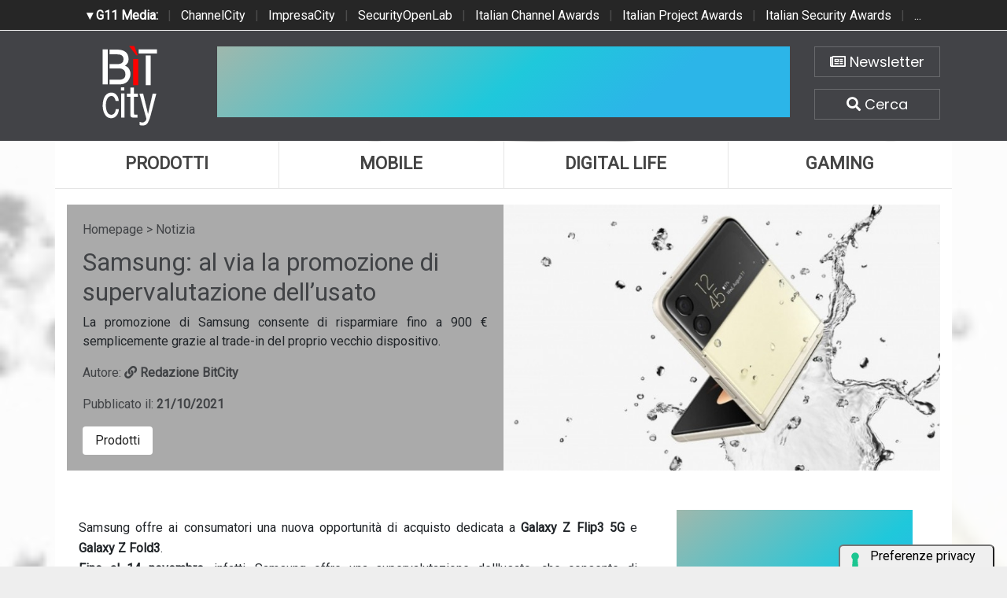

--- FILE ---
content_type: text/html; charset=utf-8
request_url: https://www.google.com/recaptcha/api2/aframe
body_size: 267
content:
<!DOCTYPE HTML><html><head><meta http-equiv="content-type" content="text/html; charset=UTF-8"></head><body><script nonce="k1TyvgndjAFJeSAODyjD0w">/** Anti-fraud and anti-abuse applications only. See google.com/recaptcha */ try{var clients={'sodar':'https://pagead2.googlesyndication.com/pagead/sodar?'};window.addEventListener("message",function(a){try{if(a.source===window.parent){var b=JSON.parse(a.data);var c=clients[b['id']];if(c){var d=document.createElement('img');d.src=c+b['params']+'&rc='+(localStorage.getItem("rc::a")?sessionStorage.getItem("rc::b"):"");window.document.body.appendChild(d);sessionStorage.setItem("rc::e",parseInt(sessionStorage.getItem("rc::e")||0)+1);localStorage.setItem("rc::h",'1769765380417');}}}catch(b){}});window.parent.postMessage("_grecaptcha_ready", "*");}catch(b){}</script></body></html>